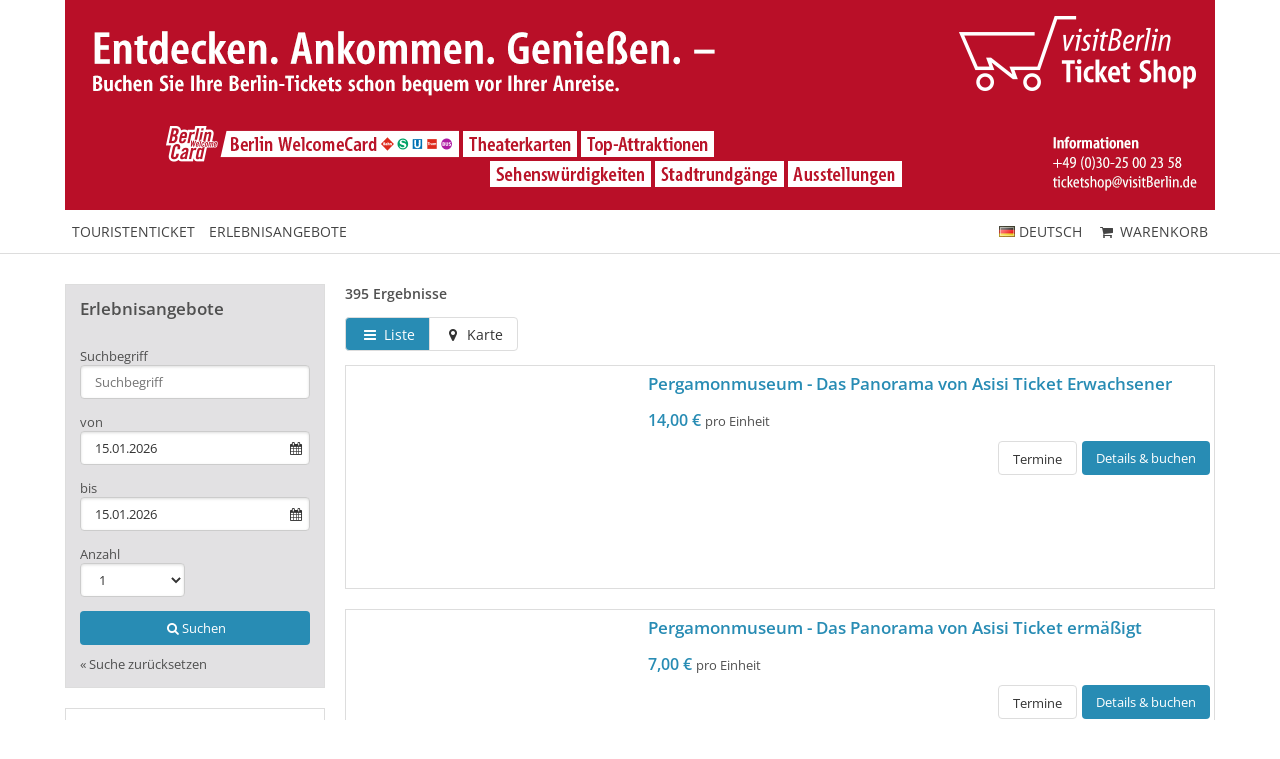

--- FILE ---
content_type: text/html; charset=UTF-8
request_url: https://buchen.visitberlin.de/affiliate-berlinwelcomecard-onlineticket/offer?profileVariant=1&reset=1
body_size: 12943
content:




<!DOCTYPE html>
<html lang="de" class="no-js">
<head>
    <meta charset="utf-8">
    <title>Berlin Erlebnisangebote</title>
    <meta name="viewport" content="width=device-width, initial-scale=1, maximum-scale=1, user-scalable=no">
<meta name="language" content="de" />
<meta property="og:site_name" content="Berlin Erlebnisangebote" />
<meta property="og:title" content="Berlin Erlebnisangebote" />
<meta property="og:type" content="article" />
<meta property="og:url" content="https://buchen.visitberlin.de/affiliate-berlinwelcomecard-onlineticket/offer" />
<link rel="canonical" href="https://buchen.visitberlin.de/affiliate-berlinwelcomecard-onlineticket/offer" />
    <link rel="stylesheet" href="/default/ng/css/tp-taurus.min.css">

    <link rel="stylesheet" href="/affiliate-berlinwelcomecard-onlineticket/ng/css/theme.css">
    <link rel="icon" type="image/png" href="/affiliate-berlinwelcomecard-onlineticket/img/favicon.png" />
    <link href="/affiliate-berlinwelcomecard-onlineticket/img/favicon.png" rel="apple-touch-icon-precomposed" />


    <script type="text/javascript">


        var configName = 'affiliate-berlinwelcomecard-onlineticket';
        var ttlanguage = 'de';
        var ttModuleName = 'offer';
        var loadDynamicWhiteList = false;
        var showCalendarLegend = false;
        var showFullDarkGreenDaysOnly = false;
        var TP_MAP_NEW_INFOWINDOW = true;
        var TP_MAP_INTEGRATION = 'google';
        var TP_MAP_GOOGLE_KEY = '';
        var TP_COOKIECONSENT = '1';
        var TP_TRUSTYOUKEY = '14f7ff72-72e8-44c6-a750-4b232b5bd27f';
        var showIFrameVersion=false;
        
        
        function addslashes(str) {
            str = str.replace(/\\/g, '\\\\');
            str = str.replace(/\'/g, '\\\'');
            str = str.replace(/\"/g, '\\"');
            str = str.replace(/\0/g, '\\0');
            return str;
        }
        

    </script>

        
<script type="text/javascript">
    var allowedCookieConsent = false;
</script>

<script src="/default/js/cookieconsent.js"></script>
<script>
    
        var tt_consent;
        window.addEventListener("DOMContentLoaded", function(){
            tt_consent = initCookieConsent();

            // run plugin with your configuration
            tt_consent.run({
                current_lang: 'de',
                autoclear_cookies: true,                   // default: false
                page_scripts: true,                        // default: false
                force_consent: true,                   // default: false
                cookie_name: 'tt_consent_affiliate-berlinwelcomecard-onlineticket',
                cookie_same_site: 'None',                // default: 'Lax'
                // use_rfc_cookie: false,                  // default: false
                revision: 0,                            // default: 0

                onFirstAction: function(user_preferences, cookie){
                    const url = new URL(document.location.href);
                    // iframe access request, DTP-56
                    if (url.searchParams.get("iframeAccess") == '1') {
                        window.close();
                    }
                },
                onAccept: function (cookie) {
                    if (cookie.categories.findIndex(function(i){ return i === 'analytics'}) !== -1 ) {
                        if (typeof tp_init_tp_map == 'function') {
                            window.setTimeout(function () {
                                tp_init_tp_map();
                                tp_init_tp_distance();
                            }, 500);
                        }
                        
                    
                    } else {
                        tp_disable_google_analytics('', '');
                        tp_consent_cookie_info();
                    }
                },
                onChange: function (cookie, changed_categories) {
                    if (changed_categories.findIndex(function(i){ return i === 'analytics'}) !== -1 ) {
                        if (cookie.categories.findIndex(function (i) {
                            return i === 'analytics'
                        }) !== -1) {
                            if (typeof tp_init_tp_map == 'function') {
                                window.setTimeout(function () {
                                    tp_init_tp_map();
                                    tp_init_tp_distance();
                                }, 500);
                            }
                            
                        
                        } else {
                            tp_disable_google_analytics('', '');
                            tp_consent_cookie_info();
                        }
                    }
                },
                gui_options: {
                    consent_modal: {
                        layout: 'bar',               // box/cloud/bar
                        position: 'bottom center',     // bottom/middle/top + left/right/center
                        transition: 'slide',           // zoom/slide
                        swap_buttons: false            // enable to invert buttons
                    },
                    settings_modal: {
                        layout: 'box',                 // box/bar
                        // position: 'left',           // left/right
                        transition: 'slide'            // zoom/slide
                    }
                },
                languages: {
                    'de': {
                        consent_modal: {
                            title: 'Wir respektieren Ihre Privatsphäre',
                            description: 'Wir möchten auf unserer Webseite Cookies und pseudonyme Analysetechniken auch unserer Dienstleister verwenden, um damit Besuche auf unserer Webseite auszuwerten (Webtracking), damit wir unsere Webseite optimal auf Ihre Bedürfnisse anpassen und benutzerfreundlich gestalten können, um so z.B. die Funktion von Google Maps komfortabel nutzen zu können. Wenn Sie dieses Banner an- oder wegklicken, erklären Sie sich damit jederzeit widerruflich einverstanden (Art. 6 Abs.1 a DSGVO). Weitere Informationen, auch zu Ihrem jederzeitigen Widerrufsrecht, finden Sie in unseren <a href="https://www.visitberlin.de/de/datenschutzerklaerung">Datenschutzhinweisen.</a>&nbsp;<a href="https://www.visitberlin.de/de/artikel/impressum">Impressum</a><br/><br/><button type="button" data-cc="c-settings" class="c-bn">Cookies auswählen</button>',
                        primary_btn: {
                                text: 'Zulassen',
                                role: 'accept_all'
                            },
                            secondary_btn: {
                                text: 'Blockieren',
                                role: 'accept_necessary'
                            }
                        },
                        settings_modal: {
                            title: 'Cookie Einstellungen',
                            save_settings_btn: 'Auswahl zulassen',
                            accept_all_btn: 'Zulassen',
                            reject_all_btn: 'Blockieren',
                            close_btn_label: 'schließen',
                            cookie_table_headers: tp_consent_cookie_header('de'),
                            blocks: [
                                {
                                    title: '', // 'Cookie Verwendung',
                                    description: 'Wir möchten auf unserer Webseite Cookies und pseudonyme Analysetechniken auch unserer Dienstleister verwenden, um damit Besuche auf unserer Webseite auszuwerten (Webtracking), damit wir unsere Webseite optimal auf Ihre Bedürfnisse anpassen und benutzerfreundlich gestalten können, um so z.B. die Funktion von Google Maps komfortabel nutzen zu können. Wenn Sie dieses Banner an- oder wegklicken, erklären Sie sich damit jederzeit widerruflich einverstanden (Art. 6 Abs.1 a DSGVO). Weitere Informationen, auch zu Ihrem jederzeitigen Widerrufsrecht, finden Sie in unseren <a href="https://www.visitberlin.de/de/datenschutzerklaerung">Datenschutzhinweisen.</a>&nbsp;<a href="https://www.visitberlin.de/de/artikel/impressum">Impressum</a>'
                                }, {
                                    title: 'Essenziell',
                                    description: 'Essenzielle Cookies ermöglichen grundlegende Funktionen und sind für die einwandfreie Funktion der Seite erforderlich.',
                                    toggle: {
                                        value: 'necessary',
                                        enabled: true,
                                        readonly: true
                                    },
                                    
                                cookie_table: tp_consent_cookie_translation('de','necessary','affiliate-berlinwelcomecard-onlineticket', true, false, false)
                                
                                }, {
                                    title: 'Marketing',
                                    description: 'Marketing-Cookies sammeln Informationen darüber, wie Sie diese Seite verwenden, welche Bereiche Sie besucht haben und welche Links Sie geklickt haben. Ebenso ist es möglich, Ihnen personalisierte Werbung anzuzeigen, oder Sie über mehrere Webseiten hinweg zu verfolgen.',
                                    toggle: {
                                        value: 'analytics',
                                        enabled: true,
                                        readonly: false
                                    },
                                    
                                cookie_table: tp_consent_cookie_translation('de','analytics','affiliate-berlinwelcomecard-onlineticket', true, false, false)
                                
                                }
                            ]
                        }
                    }
                }
            });
        });
        
</script>

    <script src="/default/ng/js/tp-taurus-head.min.js"></script>



<script>
    var idCustomDimensionRate = '3';

    
    // initialize dataLayer
    var dataLayer = dataLayer || [];

    // pages to trigger product impressions
    function measureProductImpression() {
        return !!document.querySelector('body.tp-ukv-, body.tp-ukv-result, body.tp-ukv-search, body.tp-offer-, body.tp-offer-search, body.tp-artikel-, body.tp-package-, body.tp-guide-, body.tp-ticket-, body.tp-experience-');
    }

    // pages to trigger product details
    function measureProductDetail() {
        return !!document.querySelector('body.tp-ukv-house, body.tp-offer-detail, body.tp-artikel-detail, body.tp-package-detail1, body.tp-guide-detail, body.tp-ticket-detail2, body.tp-experience-detail');
    }

    // measure product clicks
    function measureProductClick() {
        return !!document.querySelector('body.tp-ukv-, body.tp-ukv-result, body.tp-ukv-search, body.tp-offer-, body.tp-offer-search, body.tp-artikel-, body.tp-package-, body.tp-guide-, body.tp-ticket-, body.tp-experience-');
    }

    // Measuring Checkout
    function measureCheckout() {
        return !!document.querySelector('body.tp-shoppingcart-');
    }

    function measurePurchase() {
        return !!document.querySelector('body.tp-shoppingcart-bookingsuccess');
    }

    function measureAddToCart() {
        return !!document.getElementById('EET_AddToCart');
    }

    function measureRemoveFromCart() {
        return !!document.getElementById('EET_RemoveFromCart');
    }

    /*
     * create google product impression object
     */
    function createProductImpression(beginIndex, endIndex) {
        // '.tb-results__list > li' => results for experience module
        var serviceProviders = document.querySelectorAll('.js-tp-results-container .js-tp-results-item, .tb-results__list > li');

        var paging_currentpage = document.querySelector('[data-gtm_paging_currentpage]') ? document.querySelector('[data-gtm_paging_currentpage]').dataset.gtm_paging_currentpage : 1;
        var googleImpressions  = [];
        var currencyCode = "EUR";
        var totalPrice = 0;
        beginIndex = beginIndex || 0;
        endIndex = endIndex || serviceProviders.length - 1;

        for (var index = beginIndex; index <= endIndex; index++) {
            var id       = serviceProviders[index].dataset.gtm_id       || (serviceProviders[index].querySelector('[data-gtm_id]') ? serviceProviders[index].querySelector('[data-gtm_id]').dataset.gtm_id : '');
            var name     = serviceProviders[index].dataset.gtm_name     || (serviceProviders[index].querySelector('[data-gtm_name]') ? serviceProviders[index].querySelector('[data-gtm_name]').dataset.gtm_name : '');
            var brand    = serviceProviders[index].dataset.gtm_brand    || (serviceProviders[index].querySelector('[data-gtm_brand]') ? serviceProviders[index].querySelector('[data-gtm_brand]').dataset.gtm_brand : '');
            var price    = serviceProviders[index].dataset.gtm_price    || (serviceProviders[index].querySelector('[data-gtm_price]') ? serviceProviders[index].querySelector('[data-gtm_price]').dataset.gtm_price : 0);
            var variant  = serviceProviders[index].dataset.gtm_variant  || (serviceProviders[index].querySelector('[data-gtm_variant]') ? serviceProviders[index].querySelector('[data-gtm_variant]').dataset.gtm_variant : '');
            var category = serviceProviders[index].dataset.gtm_category || (serviceProviders[index].querySelector('[data-gtm_category]') ? serviceProviders[index].querySelector('[data-gtm_category]').dataset.gtm_category : '');

            if (id || name) {
                googleImpressions.push({
                   'item_name': name, // Name Leistungsträger
                   'item_id': id, // TOMAS-ID
                   'price': parseFloat(price), // Liste: Ab-Preis; Vakanz: echter Preis
                   'item_brand': name, // Name Leistungsträger
                   'item_category': category, // touristicType
                   'item_variant': variant, // Name der Leistung
                   'item_list_name': 'Search Results', //
                   'index': ((paging_currentpage - 1) * 10) + index, // Position in der Trefferliste
                 });
                totalPrice += parseFloat(price);
            }
        };

        // all service providers should have the same currency so we take only the first value we get.
        var currency = document.querySelector('[data-gtm_currency]') ? document.querySelector('[data-gtm_currency]').dataset.gtm_currency : '';

        var productImpression = {
            'event': 'view_item_list',
            'ecommerce': {
                'currency': currency,
                'value': parseFloat(totalPrice),
                'items': googleImpressions
            }
        }

        return productImpression;
    }

    /*
     * create google product detail object
     */
    function createProductDetail() {
        var googleProducts = [];

        var id       = document.querySelector('[data-gtm_id]') ? document.querySelector('[data-gtm_id]').dataset.gtm_id : '';
        var name     = document.querySelector('[data-gtm_name]') ? document.querySelector('[data-gtm_name]').dataset.gtm_name : '';
        var brand    = document.querySelector('[data-gtm_brand]') ? document.querySelector('[data-gtm_brand]').dataset.gtm_brand : name;
        var price    = document.querySelector('[data-gtm_price]') ? document.querySelector('[data-gtm_price]').dataset.gtm_price : 0;
        var category = document.querySelector('[data-gtm_category]') ? document.querySelector('[data-gtm_category]').dataset.gtm_category : '';
        var variant  = document.querySelector('[data-gtm_variant]') ? document.querySelector('[data-gtm_variant]').dataset.gtm_variant : '';
        var currencyCode = document.querySelector('[data-gtm_currency]') ? document.querySelector('[data-gtm_currency]').dataset.gtm_currency : 'EUR';
        if (id || name) {
            googleProducts.push({
                'item_name': name, // Name Leistungsträger
                'item_id': id, // TOMAS-ID
                'price': parseFloat(price), // Liste: Ab-Preis; Vakanz: echter Preis
                'item_brand': brand, // Name Leistungsträger
                'item_category': category, // touristicType
                'item_variant': variant // Name der Leistung
            });
        }

        var productDetail = {
            'event': 'view_item',
            'ecommerce': {
                'currency': currencyCode,
                'value': parseFloat(price),
                'items': googleProducts
            }
        }

        return productDetail;
    }

    /*
     * create google checkout object
     */
    function createCheckout(step) {
        var cartItems = document.querySelectorAll('.cart-content .cart-item');
        var googleProducts = [];
        var currencyCode = "EUR";
        var totalPrice = 0;
        cartItems.forEach(function(cartItem, index) {
            var id       = cartItem.dataset.gtm_id;
            var name     = cartItem.dataset.gtm_name;
            var variant  = cartItem.dataset.gtm_variant;
            var price    = cartItem.dataset.gtm_price;
            var currency    = cartItem.dataset.gtm_currency;
            var category = cartItem.dataset.gtm_category;
            var quantity = cartItem.dataset.gtm_quantity;
            var rate     = cartItem.dataset.gtm_rate;

            if (id || name) {
                googleProduct = {
                    'item_name': name, // Name Leistungsträger
                    'item_id': id, // TOMAS-ID
                    'price': parseFloat(price), // Liste: Ab-Preis; Vakanz: echter Preis
                    'item_brand': name, // Name Leistungsträger
                    'item_category': category, // touristicType
                    'item_variant': variant, // Leistung
                    'quantity': parseInt(quantity, 10), // Anzahl
                    'index': index
                };
                currencyCode = currency;
                // Rate der gebuchten Leistung
                if (idCustomDimensionRate && rate) {
                    googleProduct['dimension' + idCustomDimensionRate] = rate;
                }

                totalPrice += (parseFloat(price) * parseFloat(quantity));
                googleProducts.push(googleProduct);
            }
        });
        var eventName = 'begin_checkout';
        // if (step == 1) {
        //     eventName = 'view_cart';
        // }
        var productCheckout = {
            'event': eventName,
            'ecommerce': {
                'currency': currencyCode,
                'value': parseFloat(totalPrice),
                'items': googleProducts,
                'step': step
            }
        }

        return productCheckout;
    }

    /*
     * create google product purchase object
     */
    function createPurchase() {
        var cartItems = document.querySelectorAll('.cart-content .cart-item');
        var googleProducts = [];

        var revenue     = document.querySelector('[data-gtm_revenue]') ? document.querySelector('[data-gtm_revenue]').dataset.gtm_revenue : '';
        var purchaseID  = document.querySelector('[data-gtm_purchase_id]') ? document.querySelector('[data-gtm_purchase_id]').dataset.gtm_purchase_id : '';
        var affiliation = document.querySelector('[data-gtm_affiliation]') ? document.querySelector('[data-gtm_affiliation]').dataset.gtm_affiliation : '';
        var currency = document.querySelector('[data-gtm_currency]') ? document.querySelector('[data-gtm_currency]').dataset.gtm_currency : 'EUR';

        cartItems.forEach(function(cartItem, index) {
            var id       = cartItem.dataset.gtm_id || (cartItem.querySelector('[data-gtm_id]') ? cartItem.querySelector('[data-gtm_id]').dataset.gtm_id : '');
            var name     = cartItem.dataset.gtm_name || (cartItem.querySelector('[data-gtm_name]') ? cartItem.querySelector('[data-gtm_name]').dataset.gtm_name : '');
            var variant  = cartItem.dataset.gtm_variant || (cartItem.querySelector('[data-gtm_variant]') ? cartItem.querySelector('[data-gtm_variant]').dataset.gtm_variant : '');
            var price    = cartItem.dataset.gtm_price || (cartItem.querySelector('[data-gtm_price]') ? cartItem.querySelector('[data-gtm_price]').dataset.gtm_price : '');
            var item_currency    = cartItem.dataset.gtm_currency || (cartItem.querySelector('[data-gtm_currency]') ? cartItem.querySelector('[data-gtm_currency]').dataset.gtm_currency : 'EUR');
            var category = cartItem.dataset.gtm_category || (cartItem.querySelector('[data-gtm_category]') ? cartItem.querySelector('[data-gtm_category]').dataset.gtm_category : '');
            var quantity = cartItem.dataset.gtm_quantity || (cartItem.querySelector('[data-gtm_quantity]') ? cartItem.querySelector('[data-gtm_quantity]').dataset.gtm_quantity : '');
            quantity = parseInt(quantity, 10);
            var dimensionFromID   = cartItem.dataset.gtm_custom_dimension_from_id || (cartItem.querySelector('[data-gtm_custom_dimension_from_id]') ? cartItem.querySelector('[data-gtm_custom_dimension_from_id]').dataset.gtm_custom_dimension_from_id : '');
            var dimensionNightsID = cartItem.dataset.gtm_custom_dimension_nights_id || (cartItem.querySelector('[data-gtm_custom_dimension_nights_id]') ? cartItem.querySelector('[data-gtm_custom_dimension_nights_id]').dataset.gtm_custom_dimension_nights_id : '');
            var dim1 = 'dimension' + parseInt(dimensionFromID, 10);
            var dim2 = 'dimension' + parseInt(dimensionNightsID, 10);
            var arrivalDate = cartItem.dataset.gtm_custom_dimension_from || (cartItem.querySelector('[data-gtm_custom_dimension_from]') ? cartItem.querySelector('[data-gtm_custom_dimension_from]').dataset.gtm_custom_dimension_from : '');
            var duration    = cartItem.dataset.gtm_custom_dimension_nights || (cartItem.querySelector('[data-gtm_custom_dimension_nights]') ? cartItem.querySelector('[data-gtm_custom_dimension_nights]').dataset.gtm_custom_dimension_nights : '');
            var rate = cartItem.dataset.gtm_rate || (cartItem.querySelector('[data-gtm_rate]') ? cartItem.querySelector('[data-gtm_rate]').dataset.gtm_rate : '');

            if (id || name) {
                var prod = {
                    'item_name': name,           // Name Leistungsträger
                    'item_id': id,               // TOMAS-ID
                    'price': parseFloat(price),         // Liste: Ab-Preis; Vakanz: echter Preis
                    'item_brand': name,          // Name Leistungsträger
                    'item_category': category,   // touristicType
                    'item_variant': variant,     // Leistung
                    'quantity': quantity,    // Anzahl
                    'index': index
                };

                // von-Datum der gebuchten Leistung, YYYY-MM
                if (dim1 && arrivalDate) {
                    prod[dim1] = arrivalDate;
                }

                // Anzahl Nächte der gebuchten Leistung
                if (dim2 && duration) {
                    prod[dim2] = duration;
                }

                // Rate der gebuchten Leistung
                if (idCustomDimensionRate && rate) {
                    prod['dimension' + idCustomDimensionRate] = rate;
                }

                googleProducts.push(prod);
            }
        });

        var purchase = {
            'event': 'purchase',
            'ecommerce': {
                'transaction_id': purchaseID,
                'affiliation': affiliation,
                'value': parseFloat(revenue),
                'currency': currency,
                'items': googleProducts
            }


        }

        return purchase;
    }

    /*
     * create google product click object
     */
    function createProductClick(product) {
        var googleProducts = [];

        var id       = product.dataset.gtm_id || (product.querySelector('[data-gtm_id]') ? product.querySelector('[data-gtm_id]').dataset.gtm_id : '');
        var name     = product.dataset.gtm_name || (product.querySelector('[data-gtm_name]') ? product.querySelector('[data-gtm_name]').dataset.gtm_name : '');
        var brand    = product.dataset.gtm_brand || (product.querySelector('[data-gtm_brand]') ? product.querySelector('[data-gtm_brand]').dataset.gtm_brand : '');
        var price    = product.dataset.gtm_price || (product.querySelector('[data-gtm_price]') ? product.querySelector('[data-gtm_price]').dataset.gtm_price : 0);
        var variant  = product.dataset.gtm_variant || (product.querySelector('[data-gtm_variant]') ? product.querySelector('[data-gtm_variant]').dataset.gtm_variant : '');
        var category = product.dataset.gtm_category || (product.querySelector('[data-gtm_category]') ? product.querySelector('[data-gtm_category]').dataset.gtm_category : '');
        var currency = product.dataset.gtm_currency || (product.querySelector('[data-gtm_currency]') ? product.querySelector('[data-gtm_currency]').dataset.gtm_currency : 'EUR');

        if (id || name) {
            googleProducts.push({
               'item_name': name, // Name Leistungsträger
               'item_id': id, // TOMAS-ID
               'price': parseFloat(price), // leer
               'item_brand': name, // Name Leistungsträger
               'item_category': category, // touristicType
               'item_variant': variant
             });
        }

        var productClick = {
            'event': 'select_item',
            'ecommerce': {
                'currency': currency,
                'value': parseFloat(price),
                'items': googleProducts,
            }
        }
        return productClick;
    }

    /*
     * create google add to cart object
     */
    function createAddToCart() {
        var actionEl = document.getElementById('EET_AddToCart');
        var productDetail;
        var googleProducts = [];
        var currency = actionEl.dataset.gtm_currency;
        var productIds = actionEl.dataset.gtm_product_ids;
        var totalPrice = 0;
        if (productIds) {
            productIds = productIds.split(',');

            for (var i = 0; i < productIds.length; i++) {
                var cartItem = document.querySelector('.cart-content .cart-item[data-gtm_product_id="' + productIds[i] + '"]');

                var id       = cartItem.dataset.gtm_id;
                var name     = cartItem.dataset.gtm_name;
                var brand    = cartItem.dataset.gtm_brand;
                var price    = cartItem.dataset.gtm_price;
                var category = cartItem.dataset.gtm_category;
                var variant  = cartItem.dataset.gtm_variant;
                var quantity = cartItem.dataset.gtm_quantity;
                var rate     = cartItem.dataset.gtm_rate;

                if (id || name) {
                    googleProduct = {
                        'item_name': name,           // Name Leistungsträger
                        'item_id': id,               // TOMAS-ID Leistungsträger
                        'price': parseFloat(price),         // echter Preis
                        'item_brand': name,          // Name Leistungsträger
                        'item_category': category,   // touristicType
                        'item_variant': variant,     // Name der Leistung
                        'quantity': parseInt(quantity, 10),    // Anzahl
                        'index': i

                    };

                    // Rate der gebuchten Leistung
                    if (idCustomDimensionRate && rate) {
                        googleProduct['dimension' + idCustomDimensionRate] = rate;
                    }
                    totalPrice += parseFloat(price);
                    googleProducts.push(googleProduct);
                }
            }

            productDetail = {
                'event': 'add_to_cart',
                'ecommerce': {
                    'currency': currency,
                    'value': parseFloat(totalPrice),
                    'items': googleProducts
                }
            }
        }

        return productDetail;
    }

    /*
     * creates google add to cart object from data created in ttModule->getAddToCardObject() and returned by ajax call
     */
    function createAddToCartFromObject(data) {
        var productDetail;
        var googleProducts = [];
        var currency = data.total.currency;

        if (data.added) {
            for (var i = 0; i < data.added.length; i++) {
                var id       = data.added[i].serviceProviderID;
                var name     = data.added[i].serviceProviderDescribingName;
                var brand    = data.added[i].serviceProviderDescribingName;
                var price    = String(data.added[i].price.value);
                var category = data.added[i].touristicType;
                var variant  = data.added[i].serviceDescribingName;
                var quantity = String(data.added[i].numberOfUnits);
                var rate     = data.added[i].bookingRateName;

                if (id || name) {
                    googleProduct = {
                        'item_name': name,           // Name Leistungsträger
                        'item_id': id,               // TOMAS-ID Leistungsträger
                        'price': parseFloat(price),         // echter Preis
                        'item_brand': name,          // Name Leistungsträger
                        'item_category': category,   // touristicType
                        'item_variant': variant,     // Name der Leistung
                        'quantity': parseInt(quantity, 10),    // Anzahl
                        'index': i
                    }

                    // Rate der gebuchten Leistung
                    if (idCustomDimensionRate && rate) {
                        googleProduct['dimension' + idCustomDimensionRate] = rate;
                    }

                    googleProducts.push(googleProduct);
                }
            }
        }

        productDetail = {
            'event': 'add_to_cart',
            'ecommerce': {
                'currency': currency,
                'value': parseFloat(data.total.value),
                'items': googleProducts
            }
        }

        return productDetail;
    }


    /*
     * create google remove from cart object
     */
    function createRemoveFromCart() {
        var actionEl = document.getElementById('EET_RemoveFromCart');
        var googleProducts = [];

        var id       = actionEl.dataset.gtm_id;
        var name     = actionEl.dataset.gtm_name;
        var brand    = actionEl.dataset.gtm_brand;
        var price    = actionEl.dataset.gtm_price;
        var currency = actionEl.dataset.gtm_currency;
        var category = actionEl.dataset.gtm_category;
        var variant  = actionEl.dataset.gtm_variant;
        var quantity = actionEl.dataset.gtm_quantity;
        var rate     = actionEl.dataset.gtm_rate;

        if (id || name) {
            googleProduct = {
                'item_name': name,           // Name Leistungsträger
                'item_id': id,               // TOMAS-ID Leistungsträger
                'price': parseFloat(price),         // echter Preis
                'item_brand': name,          // Name Leistungsträger
                'item_category': category,   // touristicType
                'item_variant': variant,     // Name der Leistung
                'quantity': parseInt(quantity, 10), // Anzahl
                'index': 0
            };

            // Rate der gebuchten Leistung
            if (idCustomDimensionRate && rate) {
                googleProduct['dimension' + idCustomDimensionRate] = rate;
            }

            googleProducts.push(googleProduct);
        }

        productDetail = {
            'event': 'remove_from_cart',
            'ecommerce': {
                'currency': currency,
                'value': parseFloat(price),
                'items': googleProducts
            }
        }

        return productDetail;
    }

    /*
     * helper function to attach on click handler to service provider
     */
    function addServiceProvidersEventListener(serviceProvider) {
        var serviceProvidersLinks = serviceProvider.querySelectorAll(
            '.tp-media-image > a,' +
            '.tp-box-headline > a,' +
            'a.pure-button.tp-btn-details,' +
            'a.pure-button.tp-btn-add,' +
            'a.tp-ticket-button-tertiary, ' +
            'a.tb-teaser'
        );

        serviceProvidersLinks.forEach(function(spl, index) {
            spl.addEventListener("click", function(event) {
                console.log('gtm measure product click');
                var resultItem = this.closest('[data-gtm_id]');

                if (resultItem) {
                    dataLayer.push(createProductClick(resultItem));
                }
            });
        });
    }

    /*
     * helper function to attach on click handler to tooltips (e.g. date buttons for offers)
     */
    function addTooltipEventListener() {
        $( document ).on( "click", ".tooltipster-box > .tooltipster-content > a", function(event) {
            // get corresponding result item
            var resultID = $(this).attr('data-result_id');
            var resultItem = document.getElementById(resultID);

            if (resultItem) {
                console.log('gtm measure product click');
                dataLayer.push(createProductClick(resultItem));
            }
        });
    }

    /*!
     * Determine if an element is in the viewport
     * @param  {Node}    elem The element
     * @return {Boolean} Returns true if element is leaving the viewport
     */
    var leavesViewport = function (elem) {
        var isLeaving = false;

        if (elem) {
            var distance = elem.getBoundingClientRect();
            isLeaving = distance.top <= 0;
        }

        return isLeaving;
    };

    document.addEventListener("DOMContentLoaded", function() {
        if (measureProductImpression()) {
            console.log('gtm measure product impressions');

            var productImpressions = createProductImpression();
            dataLayer.push(productImpressions);

            var infiniteLastItem = productImpressions.ecommerce.items.length - 1;

            // Listen for infinite scroll event
            document.addEventListener('infinitescroll.append', function (e) {
                console.log('gtm measure product impressions');
                var productImpressions = createProductImpression(infiniteLastItem + 1);
                dataLayer.push(productImpressions);

                infiniteLastItem += productImpressions.ecommerce.items.length;
            }, false);
        }

        if (measureProductDetail()) {
            console.log('gtm measure product detail');
            dataLayer.push(createProductDetail());
        }

        // Measuring Product Clicks
        if (measureProductClick()) {
            var serviceProviders = document.querySelectorAll('.js-tp-results-container .js-tp-results-item, .tb-results__list > li');
            var beginIndex = 0;
            var endIndex   = serviceProviders.length - 1;

            for (var index = beginIndex; index <= endIndex; index++) {
                addServiceProvidersEventListener(serviceProviders[index]);
            }

            // Listen for infinite scroll event
            document.addEventListener('infinitescroll.append', function (e) {
                var serviceProviders = document.querySelectorAll('.js-tp-results-container .js-tp-results-item');
                beginIndex = endIndex + 1;
                endIndex   = serviceProviders.length - 1;

                for (var index = beginIndex; index <= endIndex; index++) {
                    addServiceProvidersEventListener(serviceProviders[index]);
                }
            }, false);

            addTooltipEventListener();
        }

        // handle "add to cart" events from event queue or ajax call
        if (measureAddToCart()) {
            console.log('gtm measure add to cart');
            dataLayer.push(createAddToCart());
        }

        // listen for addToCart event (from ajax call)
        document.addEventListener(
            'EET_AddToCart',
            function (e) {
                console.log('gtm measure add to cart (ajax)');
                dataLayer.push(createAddToCartFromObject(e.detail));
            },
            false
        );

        if (measureRemoveFromCart()) {
            console.log('gtm measure remove from cart');
            dataLayer.push(createRemoveFromCart());
        }

        if (measureCheckout()) {
            var step = 1;
            var cartBuyer = document.querySelector('#cart-buyer');

            // step 1:
            console.log('gtm measure checkout (step 1)');
            dataLayer.push(createCheckout(step));

            // step 2:
            // window.addEventListener('scroll', function (event) {
            //     if (step < 2 && leavesViewport(cartBuyer)) {
            //         step = 2;
            //         console.log('gtm measure checkout (step 2)');
            //         dataLayer.push(createCheckout(step));
            //     }
            // }, false);

            // step 3:
            var checkBookingBtn = document.querySelector('.js-shoppingcart-saveaddress-submit');

            if (checkBookingBtn) {
                checkBookingBtn.addEventListener('click', function (event) {
                    step = 3;
                    console.log('gtm measure checkout (step 3)');
                    dataLayer.push(createCheckout(step));
                }, false);
            }
        }

        if (measurePurchase()) {
            var purchaseID  = document.querySelector('[data-gtm_purchase_id]') ? document.querySelector('[data-gtm_purchase_id]').dataset.gtm_purchase_id : '';
            if (!successIsPushed(purchaseID)) {
                console.log('gtm measure purchase');
                dataLayer.push(createPurchase());
                saveSuccessPush(purchaseID);
            } else {
                console.log('purchase already pushed (GTM)');
            }
        }
    });
    function successIsPushed(id) {
        let stored = localStorage.getItem("tp-gtm-success")
        if (stored && stored === id) {
            return true
        }
        return false
    }

    function saveSuccessPush(id)  {
        localStorage.setItem("tp-gtm-success", id)
    }
    
</script>

<link href="https://tportal.toubiz.de/visitberlin-css/css/berlin.css" rel="stylesheet">

    



</head>

<body class="tp-body tp-offer-">

<div id="outdated-browser" class="hidden cart-hidden-element">
	<div class="tp-box tp-wysiwyg tp-message tp-message-warning">
		<div class="tp-box-frame">
			Sie verwenden einen veralteten Browser. Um Sicherheitslücken Ihres Browsers zu schließen und dessen Nutzerfreundlichkeit zu verbessern <strong><a href="http://browsehappy.com/" target="_blank" rel="noopener noreferrer nofollow">updaten Sie bitte ihren Browser.</a></strong>
		</div>
	</div>
</div>


	<style lang="css" >
		@media screen and (-ms-high-contrast: active),
		screen and (-ms-high-contrast: none) {
			/* IE10+ specific styles go here */
			#outdated-browser {
				display: block !important;
			}
		}
	</style>



<div id="js-tp-ping" class="tp-wrapper tp-offer"
     >

        <div class="tp-infinite-config"
     data-tp-infinite-trigger-text="Weitere Ergebnisse anzeigen"
     data-tp-infinite-trigger-loadlimit="3">
</div>
    
        






<div class="tp-standalone tp-standalone-header">
    <img src="/affiliate-berlinwelcomecard-onlineticket/img/header.jpg" alt="Header Image">
</div>


<nav class="tp-standalone tp-standalone-navbar">
    <div class="tp-container">
<!-- nav right -->
<ul class="tp-list-unstyled tp-list-inline tp-standalone-navbar-meta">
<li class="tp-standalone-navbar-item tp-tooltip js-tp-tooltip"
    data-tp-tooltip-maxwidth="320" data-tp-tooltip-trigger="click"
    data-tp-tooltip-theme="tp-tooltip-navbar">
    <div class="tp-standalone-navbar-link" title="Sprachauswahl">
<span class="tp-flag-de"></span>
<span class="tp-standalone-navbar-text"> deutsch</span>
        <div class="tp-tooltip-content">
            <div class="pure-button-stacked">
<a class="pure-button" href="?lang=de"><span
            class="tp-flag-de"></span> deutsch
</a>
<a class="pure-button" href="?lang=en"><span
            class="tp-flag-en"></span> englisch
</a>
            </div>
        </div>
    </div>
</li>

<li class="tp-standalone-navbar-item">
    <a class="tp-standalone-navbar-link" href="/affiliate-berlinwelcomecard-onlineticket/shoppingcart" 
       title="Warenkorb">
<span class="tp-icon-basket"></span>
        <span class="tp-standalone-navbar-text">Warenkorb</span>
    </a>
</li>
</ul>
<!-- end nav right -->

<!-- nav desktop left -->
<ul class="tp-list-unstyled tp-list-inline tp-standalone-navbar-main">
<li class="tp-standalone-navbar-item">
    <a class="tp-standalone-navbar-link" href="https://buchen.visitberlin.de/affiliate-berlinwelcomecard-onlineticket/offer?profileVariant=0&reset=1" >
        <span class="tp-standalone-navbar-text">Touristenticket</span>
    </a>
</li>
<li class="tp-standalone-navbar-item">
    <a class="tp-standalone-navbar-link" href="https://buchen.visitberlin.de/affiliate-berlinwelcomecard-onlineticket/offer?profileVariant=1&reset=1" >
        <span class="tp-standalone-navbar-text">Erlebnisangebote</span>
    </a>
</li>


</ul>
<!-- end nav desktop left -->

<!-- nav mobile left -->
<ul class="tp-list-unstyled tp-list-inline tp-standalone-navbar-main-mobile">
<li class="tp-standalone-navbar-item tp-tooltip js-tp-tooltip" data-tp-tooltip-maxwidth="320"
    data-tp-tooltip-trigger="click" data-tp-tooltip-theme="tp-tooltip-navbar">
    <div class="tp-standalone-navbar-link" title="Menü">
        <span class="tp-icon-menu"></span><span
                class="tp-standalone-navbar-text"> MENÜ</span>

        <div class="tp-tooltip-content">
            <div class="pure-button-stacked">
<a class="pure-button"
   href="https://buchen.visitberlin.de/affiliate-berlinwelcomecard-onlineticket/offer?profileVariant=0&reset=1" >Touristenticket</a>
<a class="pure-button"
   href="https://buchen.visitberlin.de/affiliate-berlinwelcomecard-onlineticket/offer?profileVariant=1&reset=1" >Erlebnisangebote</a>
            </div>
        </div>
    </div>
</li>
</ul>
<!-- end nav mobile left -->
    </div>
</nav>





<script type="text/javascript">
    var offer_dayRange = 0;
</script>

<article class="tp-container tp-main tp-results tp-results-list">

            
        






<header class="pure-g pure-g-10 tp-content tp-results-header" data-gtm_paging_currentpage="1">
    <div class="pure-u-1 pure-form">
                                
                        
                
        
<div class="tp-results-header-count">
    395&nbsp;Ergebnisse</div>


<div class="tp-results-header-view-container">
<div class="pure-button-group tp-results-header-view">
<a class="pure-button pure-button-active"
   href="/affiliate-berlinwelcomecard-onlineticket/offer/result?map=0&box=0">
    <span class="tp-icon-menu"></span><span
            class="tp-hidden-lg"> Liste</span>
</a>
<a class="pure-button"
   href="/affiliate-berlinwelcomecard-onlineticket/offer/result?map=1">
    <span class="tp-icon-location"></span><span
            class="tp-hidden-lg"> Karte</span>
</a>
</div>



<nav class="tp-pagination js-tp-infinite-pagination" role="navigation"><a class="tp-pagination-item pure-button tp-pagination-disabled" href="#"><span class="tp-icon-angle-left"></span></a><a class="tp-pagination-item pure-button tp-pagination-current" href="#">1</a><a class="tp-pagination-item pure-button" href="?page=2" title="Seite 2" rel="next" >2</a><a class="tp-pagination-item pure-button" href="?page=3" title="Seite 3" >3</a><a class="tp-pagination-item pure-button" href="?page=4" title="Seite 4" >4</a><a class="tp-pagination-item pure-button" href="?page=5" title="Seite 5" >5</a><a class="tp-pagination-item pure-button" href="?page=6" title="Seite 6" style="display: none;">6</a><a class="tp-pagination-item pure-button" href="?page=7" title="Seite 7" style="display: none;">7</a><a class="tp-pagination-item pure-button" href="?page=8" title="Seite 8" style="display: none;">8</a><a class="tp-pagination-item pure-button" href="?page=9" title="Seite 9" style="display: none;">9</a><a class="tp-pagination-item pure-button" href="?page=10" title="Seite 10" style="display: none;">10</a><a class="tp-pagination-item pure-button" href="?page=11" title="Seite 11" style="display: none;">11</a><a class="tp-pagination-item pure-button" href="?page=12" title="Seite 12" style="display: none;">12</a><a class="tp-pagination-item pure-button" href="?page=13" title="Seite 13" style="display: none;">13</a><a class="tp-pagination-item pure-button" href="?page=14" title="Seite 14" style="display: none;">14</a><a class="tp-pagination-item pure-button" href="?page=15" title="Seite 15" style="display: none;">15</a><a class="tp-pagination-item pure-button" href="?page=16" title="Seite 16" style="display: none;">16</a><a class="tp-pagination-item pure-button" href="?page=17" title="Seite 17" style="display: none;">17</a><a class="tp-pagination-item pure-button" href="?page=18" title="Seite 18" style="display: none;">18</a><a class="tp-pagination-item pure-button" href="?page=19" title="Seite 19" style="display: none;">19</a><a class="tp-pagination-item pure-button" href="?page=20" title="Seite 20" style="display: none;">20</a><a class="tp-pagination-item pure-button" href="?page=21" title="Seite 21" style="display: none;">21</a><a class="tp-pagination-item pure-button" href="?page=22" title="Seite 22" style="display: none;">22</a><a class="tp-pagination-item pure-button" href="?page=23" title="Seite 23" style="display: none;">23</a><a class="tp-pagination-item pure-button" href="?page=24" title="Seite 24" style="display: none;">24</a><a class="tp-pagination-item pure-button" href="?page=25" title="Seite 25" style="display: none;">25</a><a class="tp-pagination-item pure-button" href="?page=26" title="Seite 26" style="display: none;">26</a><a class="tp-pagination-item pure-button" href="?page=27" title="Seite 27" style="display: none;">27</a><a class="tp-pagination-item pure-button" href="?page=28" title="Seite 28" style="display: none;">28</a><a class="tp-pagination-item pure-button" href="?page=29" title="Seite 29" style="display: none;">29</a><a class="tp-pagination-item pure-button" href="?page=30" title="Seite 30" style="display: none;">30</a><a class="tp-pagination-item pure-button" href="?page=31" title="Seite 31" style="display: none;">31</a><a class="tp-pagination-item pure-button" href="?page=32" title="Seite 32" style="display: none;">32</a><a class="tp-pagination-item pure-button" href="?page=33" title="Seite 33" style="display: none;">33</a><a class="tp-pagination-item pure-button" href="?page=34" title="Seite 34" style="display: none;">34</a><a class="tp-pagination-item pure-button" href="?page=35" title="Seite 35" style="display: none;">35</a><a class="tp-pagination-item pure-button" href="?page=36" title="Seite 36" style="display: none;">36</a><a class="tp-pagination-item pure-button" href="?page=37" title="Seite 37" style="display: none;">37</a><a class="tp-pagination-item pure-button" href="?page=38" title="Seite 38" style="display: none;">38</a><a class="tp-pagination-item pure-button" href="?page=39" title="Seite 39" style="display: none;">39</a><a class="tp-pagination-item pure-button" href="?page=40" title="Seite 40" style="display: none;">40</a><a class="tp-pagination-item pure-button js-tp-infinite-next" rel="next" href="?page=2" title="nächste Seite"><span class="tp-icon-angle-right"></span></a></nav>
</div>

<div class="tp-results-header-currency-sort-container">

</div>


                <a class="pure-button tp-results-header-btn-quickfinder-search tp-visible-sm" data-tp-quickfinder-open="quickfinder-search" href="#"><span
                    class="tp-icon-calendar"></span> Suche</a>
        <a class="pure-button tp-results-header-btn-quickfinder-facets tp-visible-sm" data-tp-quickfinder-open="quickfinder-facets" href="#"><span
            class="tp-icon-filter"></span> Filter</a>
            </div>
</header>
    
    
    <div class="pure-g pure-g-10 tp-content tp-results-container js-tp-results-container js-tp-infinite"
     data-tp-infinite-maxpage="40">

<div class="pure-u-1 pure-u-sm-1-2 pure-u-lg-1-3 js-tp-results-item js-tp-infinite-item">












<section id="BTM00020100665263417" class="tp-box tp-box-results" data-gtm_name="Pergamonmuseum" data-gtm_id="BTM00020100403222312" data-gtm_category="Museum" data-gtm_variant="Pergamonmuseum - Das Panorama von Asisi Ticket Erwachsener">
    <div class="tp-box-frame">
        <div class="tp-results-item">

            <div class="tp-media tp-address" itemscope itemtype="http://schema.org/LocalBusiness">

                                <div class="tp-media-image">
    <a href="/affiliate-berlinwelcomecard-onlineticket/offer/detail/BTM00020100665263417">
        <figure>
            <img data-tp-src="https://cdn.tomas-travel.com/btk/repository/BTM00020100665263417/GER00020060004955376/BTM00020100692937914_sized_430_322.jpg" alt="Pergamonmuseum - Das Panorama von Asisi Ticket Erwachsener" itemprop="image" content="https://cdn.tomas-travel.com/btk/repository/BTM00020100665263417/GER00020060004955376/BTM00020100692937914_sized_430_322.jpg">
        </figure>
    </a>
</div>

                
                                <div class="tp-media-text">
                    <h2 class="tp-box-headline js-tp-ellipsis tp-headline-secondary" data-tp-ellipsis="2" itemprop="name">
                        <a href="/affiliate-berlinwelcomecard-onlineticket/offer/detail/BTM00020100665263417">
                            Pergamonmuseum - Das Panorama von Asisi Ticket Erwachsener
                        </a>
                    </h2>

                    
                                        





                    
                    <p class="tp-address-block-description">
                                                                                            </p>


                    
                                        
                                        


<div class="tp-price">

        <span class="tp-price-value">
    <span class="tp-price-amount">14,00 €</span>
</span>


    <span class="tp-price-postfix">
    pro Einheit
</span>
        </div>
                    
                    
                    <p>

                                                <a href="/affiliate-berlinwelcomecard-onlineticket/offer/detail/BTM00020100665263417"
   class="pure-button tp-btn-details">
    Details & buchen
</a>
                        
                                                                        
                                                <button data-tp-href="/affiliate-berlinwelcomecard-onlineticket/offer/detail/BTM00020100665263417?detailSearch=1" class="pure-button tp-btn-dates tp-tooltip js-tp-tooltip">
Termine<div class="tp-tooltip-content">
    <a href="/affiliate-berlinwelcomecard-onlineticket/offer/detail/BTM00020100665263417?detailSearch=1" data-result_id='BTM00020100665263417'>
        <h3 class="tp-box-headline tp-headline-tertiary">Termine</h3>
        <span class="tp-offer-dates">
15.01.2026
</span>
<br>
<span class="tp-offer-dates">
16.01.2026
</span>
<br>
<span class="tp-offer-dates">
17.01.2026
</span>
<br>

    </a>
</div>
</button>
                        
                    </p>
                    
                                                            
                </div>
                
            </div>
        </div>
    </div>
</section>
</div>
<div class="pure-u-1 pure-u-sm-1-2 pure-u-lg-1-3 js-tp-results-item js-tp-infinite-item">












<section id="BTM00020100665236556" class="tp-box tp-box-results" data-gtm_name="Pergamonmuseum" data-gtm_id="BTM00020100403222312" data-gtm_category="Museum" data-gtm_variant="Pergamonmuseum - Das Panorama von Asisi Ticket ermäßigt">
    <div class="tp-box-frame">
        <div class="tp-results-item">

            <div class="tp-media tp-address" itemscope itemtype="http://schema.org/LocalBusiness">

                                <div class="tp-media-image">
    <a href="/affiliate-berlinwelcomecard-onlineticket/offer/detail/BTM00020100665236556">
        <figure>
            <img data-tp-src="https://cdn.tomas-travel.com/btk/repository/BTM00020100665236556/GER00020060004955376/BTM00020100692996034_sized_430_322.jpg" alt="Pergamonmuseum - Das Panorama von Asisi Ticket ermäßigt" itemprop="image" content="https://cdn.tomas-travel.com/btk/repository/BTM00020100665236556/GER00020060004955376/BTM00020100692996034_sized_430_322.jpg">
        </figure>
    </a>
</div>

                
                                <div class="tp-media-text">
                    <h2 class="tp-box-headline js-tp-ellipsis tp-headline-secondary" data-tp-ellipsis="2" itemprop="name">
                        <a href="/affiliate-berlinwelcomecard-onlineticket/offer/detail/BTM00020100665236556">
                            Pergamonmuseum - Das Panorama von Asisi Ticket ermäßigt
                        </a>
                    </h2>

                    
                                        





                    
                    <p class="tp-address-block-description">
                                                                                            </p>


                    
                                        
                                        


<div class="tp-price">

        <span class="tp-price-value">
    <span class="tp-price-amount">7,00 €</span>
</span>


    <span class="tp-price-postfix">
    pro Einheit
</span>
        </div>
                    
                    
                    <p>

                                                <a href="/affiliate-berlinwelcomecard-onlineticket/offer/detail/BTM00020100665236556"
   class="pure-button tp-btn-details">
    Details & buchen
</a>
                        
                                                                        
                                                <button data-tp-href="/affiliate-berlinwelcomecard-onlineticket/offer/detail/BTM00020100665236556?detailSearch=1" class="pure-button tp-btn-dates tp-tooltip js-tp-tooltip">
Termine<div class="tp-tooltip-content">
    <a href="/affiliate-berlinwelcomecard-onlineticket/offer/detail/BTM00020100665236556?detailSearch=1" data-result_id='BTM00020100665236556'>
        <h3 class="tp-box-headline tp-headline-tertiary">Termine</h3>
        <span class="tp-offer-dates">
15.01.2026
</span>
<br>
<span class="tp-offer-dates">
16.01.2026
</span>
<br>
<span class="tp-offer-dates">
17.01.2026
</span>
<br>

    </a>
</div>
</button>
                        
                    </p>
                    
                                                            
                </div>
                
            </div>
        </div>
    </div>
</section>
</div>
<div class="pure-u-1 pure-u-sm-1-2 pure-u-lg-1-3 js-tp-results-item js-tp-infinite-item">












<section id="BTM00020100803790129" class="tp-box tp-box-results" data-gtm_name="Berlin City Tour" data-gtm_id="BTM00020100224268283" data-gtm_category="Bustouren" data-gtm_variant="Berlin Icebar - Erlebnis Bar inkl. 3 Getränke - Ticket Erwachsene">
    <div class="tp-box-frame">
        <div class="tp-results-item">

            <div class="tp-media tp-address" itemscope itemtype="http://schema.org/LocalBusiness">

                                <div class="tp-media-image">
    <a href="/affiliate-berlinwelcomecard-onlineticket/offer/detail/BTM00020100803790129">
        <figure>
            <img data-tp-src="https://cdn.tomas-travel.com/btk/repository/BTM00020100803790129/GER00020060004955376/BTM00020100814041232_sized_430_322.jpg" alt="Berlin Icebar - Erlebnis Bar inkl. 3 Getränke - Ticket Erwachsene" itemprop="image" content="https://cdn.tomas-travel.com/btk/repository/BTM00020100803790129/GER00020060004955376/BTM00020100814041232_sized_430_322.jpg">
        </figure>
    </a>
</div>

                
                                <div class="tp-media-text">
                    <h2 class="tp-box-headline js-tp-ellipsis tp-headline-secondary" data-tp-ellipsis="2" itemprop="name">
                        <a href="/affiliate-berlinwelcomecard-onlineticket/offer/detail/BTM00020100803790129">
                            Berlin Icebar - Erlebnis Bar inkl. 3 Getränke - Ticket Erwachsene
                        </a>
                    </h2>

                    
                                        





                    
                    <p class="tp-address-block-description">
                                                                        Berlin Icebar Tickets - Die einzige Erlebnis-Eisbar in Berlin inkl. 3 Freigetränken
 Erkunde einen der coolsten Orte der Stadt (im wahrsten Sinne des Wortes)...
<br>
                    </p>


                    
                                        
                                        


<div class="tp-price">

        <span class="tp-price-value">
    <span class="tp-price-amount">23,00 €</span>
</span>


    <span class="tp-price-postfix">
    pro Einheit
</span>
        </div>
                    
                    
                    <p>

                                                <a href="/affiliate-berlinwelcomecard-onlineticket/offer/detail/BTM00020100803790129"
   class="pure-button tp-btn-details">
    Details & buchen
</a>
                        
                                                                        
                                                <button data-tp-href="/affiliate-berlinwelcomecard-onlineticket/offer/detail/BTM00020100803790129?detailSearch=1" class="pure-button tp-btn-dates tp-tooltip js-tp-tooltip">
Termine<div class="tp-tooltip-content">
    <a href="/affiliate-berlinwelcomecard-onlineticket/offer/detail/BTM00020100803790129?detailSearch=1" data-result_id='BTM00020100803790129'>
        <h3 class="tp-box-headline tp-headline-tertiary">Termine</h3>
        <span class="tp-offer-dates">
15.01.2026
 | 21:00 Uhr
</span>
<br>
<span class="tp-offer-dates">
16.01.2026
 | 21:00 Uhr
</span>
<br>
<span class="tp-offer-dates">
17.01.2026
 | 21:00 Uhr
</span>
<br>

    </a>
</div>
</button>
                        
                    </p>
                    
                                                            
                </div>
                
            </div>
        </div>
    </div>
</section>
</div>
<div class="pure-u-1 pure-u-sm-1-2 pure-u-lg-1-3 js-tp-results-item js-tp-infinite-item">












<section id="BTM00020100403720595" class="tp-box tp-box-results" data-gtm_name="Museumsinsel" data-gtm_id="BTM00020100403710290" data-gtm_category="Museum" data-gtm_variant="Museumsinsel - Ticket ermäßigt">
    <div class="tp-box-frame">
        <div class="tp-results-item">

            <div class="tp-media tp-address" itemscope itemtype="http://schema.org/LocalBusiness">

                                <div class="tp-media-image">
    <a href="/affiliate-berlinwelcomecard-onlineticket/offer/detail/BTM00020100403720595">
        <figure>
            <img data-tp-src="https://cdn.tomas-travel.com/btk/repository/BTM00020100403720595/GER00020060004955376/BTM00020100405967960_sized_430_322.jpg" alt="Museumsinsel - Ticket ermäßigt" itemprop="image" content="https://cdn.tomas-travel.com/btk/repository/BTM00020100403720595/GER00020060004955376/BTM00020100405967960_sized_430_322.jpg">
        </figure>
    </a>
</div>

                
                                <div class="tp-media-text">
                    <h2 class="tp-box-headline js-tp-ellipsis tp-headline-secondary" data-tp-ellipsis="2" itemprop="name">
                        <a href="/affiliate-berlinwelcomecard-onlineticket/offer/detail/BTM00020100403720595">
                            Museumsinsel - Ticket ermäßigt
                        </a>
                    </h2>

                    
                                        





                    
                    <p class="tp-address-block-description">
                                                                                            </p>


                    
                                        
                                        


<div class="tp-price">

        <span class="tp-price-value">
    <span class="tp-price-amount">12,00 €</span>
</span>


    <span class="tp-price-postfix">
    pro Einheit
</span>
        </div>
                    
                    
                    <p>

                                                <a href="/affiliate-berlinwelcomecard-onlineticket/offer/detail/BTM00020100403720595"
   class="pure-button tp-btn-details">
    Details & buchen
</a>
                        
                                                                        
                                                <button data-tp-href="/affiliate-berlinwelcomecard-onlineticket/offer/detail/BTM00020100403720595?detailSearch=1" class="pure-button tp-btn-dates tp-tooltip js-tp-tooltip">
Termine<div class="tp-tooltip-content">
    <a href="/affiliate-berlinwelcomecard-onlineticket/offer/detail/BTM00020100403720595?detailSearch=1" data-result_id='BTM00020100403720595'>
        <h3 class="tp-box-headline tp-headline-tertiary">Termine</h3>
        <span class="tp-offer-dates">
15.01.2026
</span>
<br>
<span class="tp-offer-dates">
16.01.2026
</span>
<br>
<span class="tp-offer-dates">
17.01.2026
</span>
<br>

    </a>
</div>
</button>
                        
                    </p>
                    
                                                            
                </div>
                
            </div>
        </div>
    </div>
</section>
</div>
<div class="pure-u-1 pure-u-sm-1-2 pure-u-lg-1-3 js-tp-results-item js-tp-infinite-item">












<section id="BTM00020100403755514" class="tp-box tp-box-results" data-gtm_name="Altes Museum" data-gtm_id="BTM00020100403753502" data-gtm_category="Museum" data-gtm_variant="Altes Museum regulär">
    <div class="tp-box-frame">
        <div class="tp-results-item">

            <div class="tp-media tp-address" itemscope itemtype="http://schema.org/LocalBusiness">

                                <div class="tp-media-image">
    <a href="/affiliate-berlinwelcomecard-onlineticket/offer/detail/BTM00020100403755514">
        <figure>
            <img data-tp-src="https://cdn.tomas-travel.com/btk/repository/BTM00020100403755514/GER00020060004955376/BTM00020100405131960_sized_430_322.jpg" alt="Altes Museum regulär" itemprop="image" content="https://cdn.tomas-travel.com/btk/repository/BTM00020100403755514/GER00020060004955376/BTM00020100405131960_sized_430_322.jpg">
        </figure>
    </a>
</div>

                
                                <div class="tp-media-text">
                    <h2 class="tp-box-headline js-tp-ellipsis tp-headline-secondary" data-tp-ellipsis="2" itemprop="name">
                        <a href="/affiliate-berlinwelcomecard-onlineticket/offer/detail/BTM00020100403755514">
                            Altes Museum regulär
                        </a>
                    </h2>

                    
                                        





                    
                    <p class="tp-address-block-description">
                                                                                            </p>


                    
                                        
                                        


<div class="tp-price">

        <span class="tp-price-value">
    <span class="tp-price-amount">14,00 €</span>
</span>


    <span class="tp-price-postfix">
    pro Einheit
</span>
        </div>
                    
                    
                    <p>

                                                <a href="/affiliate-berlinwelcomecard-onlineticket/offer/detail/BTM00020100403755514"
   class="pure-button tp-btn-details">
    Details & buchen
</a>
                        
                                                                        
                                                <button data-tp-href="/affiliate-berlinwelcomecard-onlineticket/offer/detail/BTM00020100403755514?detailSearch=1" class="pure-button tp-btn-dates tp-tooltip js-tp-tooltip">
Termine<div class="tp-tooltip-content">
    <a href="/affiliate-berlinwelcomecard-onlineticket/offer/detail/BTM00020100403755514?detailSearch=1" data-result_id='BTM00020100403755514'>
        <h3 class="tp-box-headline tp-headline-tertiary">Termine</h3>
        <span class="tp-offer-dates">
15.01.2026
</span>
<br>
<span class="tp-offer-dates">
16.01.2026
</span>
<br>
<span class="tp-offer-dates">
17.01.2026
</span>
<br>

    </a>
</div>
</button>
                        
                    </p>
                    
                                                            
                </div>
                
            </div>
        </div>
    </div>
</section>
</div>
<div class="pure-u-1 pure-u-sm-1-2 pure-u-lg-1-3 js-tp-results-item js-tp-infinite-item">












<section id="BTM00020100403710984" class="tp-box tp-box-results" data-gtm_name="Museumsinsel" data-gtm_id="BTM00020100403710290" data-gtm_category="Museum" data-gtm_variant="Museumsinsel - Ticket Erwachsene">
    <div class="tp-box-frame">
        <div class="tp-results-item">

            <div class="tp-media tp-address" itemscope itemtype="http://schema.org/LocalBusiness">

                                <div class="tp-media-image">
    <a href="/affiliate-berlinwelcomecard-onlineticket/offer/detail/BTM00020100403710984">
        <figure>
            <img data-tp-src="https://cdn.tomas-travel.com/btk/repository/BTM00020100403710984/GER00020060004955376/BTM00020100405968751_sized_430_322.jpg" alt="Museumsinsel - Ticket Erwachsene" itemprop="image" content="https://cdn.tomas-travel.com/btk/repository/BTM00020100403710984/GER00020060004955376/BTM00020100405968751_sized_430_322.jpg">
        </figure>
    </a>
</div>

                
                                <div class="tp-media-text">
                    <h2 class="tp-box-headline js-tp-ellipsis tp-headline-secondary" data-tp-ellipsis="2" itemprop="name">
                        <a href="/affiliate-berlinwelcomecard-onlineticket/offer/detail/BTM00020100403710984">
                            Museumsinsel - Ticket Erwachsene
                        </a>
                    </h2>

                    
                                        





                    
                    <p class="tp-address-block-description">
                                                                                            </p>


                    
                                        
                                        


<div class="tp-price">

        <span class="tp-price-value">
    <span class="tp-price-amount">24,00 €</span>
</span>


    <span class="tp-price-postfix">
    pro Einheit
</span>
        </div>
                    
                    
                    <p>

                                                <a href="/affiliate-berlinwelcomecard-onlineticket/offer/detail/BTM00020100403710984"
   class="pure-button tp-btn-details">
    Details & buchen
</a>
                        
                                                                        
                                                <button data-tp-href="/affiliate-berlinwelcomecard-onlineticket/offer/detail/BTM00020100403710984?detailSearch=1" class="pure-button tp-btn-dates tp-tooltip js-tp-tooltip">
Termine<div class="tp-tooltip-content">
    <a href="/affiliate-berlinwelcomecard-onlineticket/offer/detail/BTM00020100403710984?detailSearch=1" data-result_id='BTM00020100403710984'>
        <h3 class="tp-box-headline tp-headline-tertiary">Termine</h3>
        <span class="tp-offer-dates">
15.01.2026
</span>
<br>
<span class="tp-offer-dates">
16.01.2026
</span>
<br>
<span class="tp-offer-dates">
17.01.2026
</span>
<br>

    </a>
</div>
</button>
                        
                    </p>
                    
                                                            
                </div>
                
            </div>
        </div>
    </div>
</section>
</div>
<div class="pure-u-1 pure-u-sm-1-2 pure-u-lg-1-3 js-tp-results-item js-tp-infinite-item">












<section id="BTM00020101847820392" class="tp-box tp-box-results" data-gtm_name=".Stern und Kreisschiffahrt GmbH -Berlin" data-gtm_id="BTM00020100244173643" data-gtm_category="Schiffsfahrten" data-gtm_variant="1-stündige Bootsfahrt in Berlin mit Sitzplatzgarantie Abfahrt: Friedrichstraße / Weidendammbrücke Ermäßigt (Berlin WelcomeCar">
    <div class="tp-box-frame">
        <div class="tp-results-item">

            <div class="tp-media tp-address" itemscope itemtype="http://schema.org/LocalBusiness">

                                <div class="tp-media-image">
    <a href="/affiliate-berlinwelcomecard-onlineticket/offer/detail/BTM00020101847820392">
        <figure>
            <img data-tp-src="https://cdn.tomas-travel.com/btk/repository/BTM00020101847820392/GER00020060004955376/BTM00020101886961446_sized_430_322.jpg" alt="1-stündige Bootsfahrt in Berlin mit Sitzplatzgarantie Abfahrt: Friedrichstraße / Weidendammbrücke Ermäßigt (Berlin WelcomeCar" itemprop="image" content="https://cdn.tomas-travel.com/btk/repository/BTM00020101847820392/GER00020060004955376/BTM00020101886961446_sized_430_322.jpg">
        </figure>
    </a>
</div>

                
                                <div class="tp-media-text">
                    <h2 class="tp-box-headline js-tp-ellipsis tp-headline-secondary" data-tp-ellipsis="2" itemprop="name">
                        <a href="/affiliate-berlinwelcomecard-onlineticket/offer/detail/BTM00020101847820392">
                            1-stündige Bootsfahrt in Berlin mit Sitzplatzgarantie Abfahrt: Friedrichstraße / Weidendammbrücke Ermäßigt (Berlin WelcomeCar
                        </a>
                    </h2>

                    
                                        





                    
                    <p class="tp-address-block-description">
                                                                                            </p>


                    
                                        
                                        


<div class="tp-price">

        <span class="tp-price-value">
    <span class="tp-price-amount">16,50 €</span>
</span>


    <span class="tp-price-postfix">
    pro Einheit
</span>
        </div>
                    
                    
                    <p>

                                                <a href="/affiliate-berlinwelcomecard-onlineticket/offer/detail/BTM00020101847820392"
   class="pure-button tp-btn-details">
    Details & buchen
</a>
                        
                                                                        
                                                <button data-tp-href="/affiliate-berlinwelcomecard-onlineticket/offer/detail/BTM00020101847820392?detailSearch=1" class="pure-button tp-btn-dates tp-tooltip js-tp-tooltip">
Termine<div class="tp-tooltip-content">
    <a href="/affiliate-berlinwelcomecard-onlineticket/offer/detail/BTM00020101847820392?detailSearch=1" data-result_id='BTM00020101847820392'>
        <h3 class="tp-box-headline tp-headline-tertiary">Termine</h3>
        <span class="tp-offer-dates">
31.01.2026
 | 11:00 Uhr
</span>
<br>
<span class="tp-offer-dates">
31.01.2026
 | 12:30 Uhr
</span>
<br>
<span class="tp-offer-dates">
31.01.2026
 | 14:00 Uhr
</span>
<br>

    </a>
</div>
</button>
                        
                    </p>
                    
                                                            
                </div>
                
            </div>
        </div>
    </div>
</section>
</div>
<div class="pure-u-1 pure-u-sm-1-2 pure-u-lg-1-3 js-tp-results-item js-tp-infinite-item">












<section id="BTM00020101847810804" class="tp-box tp-box-results" data-gtm_name=".Stern und Kreisschiffahrt GmbH -Berlin" data-gtm_id="BTM00020100244173643" data-gtm_category="Schiffsfahrten" data-gtm_variant="1-stündige Bootsfahrt in Berlin mit Sitzplatzgarantie Abfahrt: Friedrichstraße / Weidendammbrücke Ermäßigt (Schüler/Studenten">
    <div class="tp-box-frame">
        <div class="tp-results-item">

            <div class="tp-media tp-address" itemscope itemtype="http://schema.org/LocalBusiness">

                                <div class="tp-media-image">
    <a href="/affiliate-berlinwelcomecard-onlineticket/offer/detail/BTM00020101847810804">
        <figure>
            <img data-tp-src="https://cdn.tomas-travel.com/btk/repository/BTM00020101847810804/GER00020060004955376/BTM00020101886961464_sized_430_322.jpg" alt="1-stündige Bootsfahrt in Berlin mit Sitzplatzgarantie Abfahrt: Friedrichstraße / Weidendammbrücke Ermäßigt (Schüler/Studenten" itemprop="image" content="https://cdn.tomas-travel.com/btk/repository/BTM00020101847810804/GER00020060004955376/BTM00020101886961464_sized_430_322.jpg">
        </figure>
    </a>
</div>

                
                                <div class="tp-media-text">
                    <h2 class="tp-box-headline js-tp-ellipsis tp-headline-secondary" data-tp-ellipsis="2" itemprop="name">
                        <a href="/affiliate-berlinwelcomecard-onlineticket/offer/detail/BTM00020101847810804">
                            1-stündige Bootsfahrt in Berlin mit Sitzplatzgarantie Abfahrt: Friedrichstraße / Weidendammbrücke Ermäßigt (Schüler/Studenten
                        </a>
                    </h2>

                    
                                        





                    
                    <p class="tp-address-block-description">
                                                                                            </p>


                    
                                        
                                        


<div class="tp-price">

        <span class="tp-price-value">
    <span class="tp-price-amount">20,40 €</span>
</span>


    <span class="tp-price-postfix">
    pro Einheit
</span>
        </div>
                    
                    
                    <p>

                                                <a href="/affiliate-berlinwelcomecard-onlineticket/offer/detail/BTM00020101847810804"
   class="pure-button tp-btn-details">
    Details & buchen
</a>
                        
                                                                        
                                                <button data-tp-href="/affiliate-berlinwelcomecard-onlineticket/offer/detail/BTM00020101847810804?detailSearch=1" class="pure-button tp-btn-dates tp-tooltip js-tp-tooltip">
Termine<div class="tp-tooltip-content">
    <a href="/affiliate-berlinwelcomecard-onlineticket/offer/detail/BTM00020101847810804?detailSearch=1" data-result_id='BTM00020101847810804'>
        <h3 class="tp-box-headline tp-headline-tertiary">Termine</h3>
        <span class="tp-offer-dates">
31.01.2026
 | 11:00 Uhr
</span>
<br>
<span class="tp-offer-dates">
31.01.2026
 | 12:30 Uhr
</span>
<br>
<span class="tp-offer-dates">
31.01.2026
 | 14:00 Uhr
</span>
<br>

    </a>
</div>
</button>
                        
                    </p>
                    
                                                            
                </div>
                
            </div>
        </div>
    </div>
</section>
</div>
<div class="pure-u-1 pure-u-sm-1-2 pure-u-lg-1-3 js-tp-results-item js-tp-infinite-item">












<section id="BTM00020101847812033" class="tp-box tp-box-results" data-gtm_name=".Stern und Kreisschiffahrt GmbH -Berlin" data-gtm_id="BTM00020100244173643" data-gtm_category="Schiffsfahrten" data-gtm_variant="1-stündige Bootsfahrt in Berlin mit Sitzplatzgarantie Abfahrt: Friedrichstraße / Weidendammbrücke Ermäßigt (Senioren)">
    <div class="tp-box-frame">
        <div class="tp-results-item">

            <div class="tp-media tp-address" itemscope itemtype="http://schema.org/LocalBusiness">

                                <div class="tp-media-image">
    <a href="/affiliate-berlinwelcomecard-onlineticket/offer/detail/BTM00020101847812033">
        <figure>
            <img data-tp-src="https://cdn.tomas-travel.com/btk/repository/BTM00020101847812033/GER00020060004955376/BTM00020101886961473_sized_430_322.jpg" alt="1-stündige Bootsfahrt in Berlin mit Sitzplatzgarantie Abfahrt: Friedrichstraße / Weidendammbrücke Ermäßigt (Senioren)" itemprop="image" content="https://cdn.tomas-travel.com/btk/repository/BTM00020101847812033/GER00020060004955376/BTM00020101886961473_sized_430_322.jpg">
        </figure>
    </a>
</div>

                
                                <div class="tp-media-text">
                    <h2 class="tp-box-headline js-tp-ellipsis tp-headline-secondary" data-tp-ellipsis="2" itemprop="name">
                        <a href="/affiliate-berlinwelcomecard-onlineticket/offer/detail/BTM00020101847812033">
                            1-stündige Bootsfahrt in Berlin mit Sitzplatzgarantie Abfahrt: Friedrichstraße / Weidendammbrücke Ermäßigt (Senioren)
                        </a>
                    </h2>

                    
                                        





                    
                    <p class="tp-address-block-description">
                                                                                            </p>


                    
                                        
                                        


<div class="tp-price">

        <span class="tp-price-value">
    <span class="tp-price-amount">20,40 €</span>
</span>


    <span class="tp-price-postfix">
    pro Einheit
</span>
        </div>
                    
                    
                    <p>

                                                <a href="/affiliate-berlinwelcomecard-onlineticket/offer/detail/BTM00020101847812033"
   class="pure-button tp-btn-details">
    Details & buchen
</a>
                        
                                                                        
                                                <button data-tp-href="/affiliate-berlinwelcomecard-onlineticket/offer/detail/BTM00020101847812033?detailSearch=1" class="pure-button tp-btn-dates tp-tooltip js-tp-tooltip">
Termine<div class="tp-tooltip-content">
    <a href="/affiliate-berlinwelcomecard-onlineticket/offer/detail/BTM00020101847812033?detailSearch=1" data-result_id='BTM00020101847812033'>
        <h3 class="tp-box-headline tp-headline-tertiary">Termine</h3>
        <span class="tp-offer-dates">
31.01.2026
 | 11:00 Uhr
</span>
<br>
<span class="tp-offer-dates">
31.01.2026
 | 12:30 Uhr
</span>
<br>
<span class="tp-offer-dates">
31.01.2026
 | 14:00 Uhr
</span>
<br>

    </a>
</div>
</button>
                        
                    </p>
                    
                                                            
                </div>
                
            </div>
        </div>
    </div>
</section>
</div>
<div class="pure-u-1 pure-u-sm-1-2 pure-u-lg-1-3 js-tp-results-item js-tp-infinite-item">












<section id="BTM00020101847807017" class="tp-box tp-box-results" data-gtm_name=".Stern und Kreisschiffahrt GmbH -Berlin" data-gtm_id="BTM00020100244173643" data-gtm_category="Schiffsfahrten" data-gtm_variant="1-stündige Bootsfahrt in Berlin mit Sitzplatzgarantie Abfahrt: Friedrichstraße / Weidendammbrücke Erwachsener">
    <div class="tp-box-frame">
        <div class="tp-results-item">

            <div class="tp-media tp-address" itemscope itemtype="http://schema.org/LocalBusiness">

                                <div class="tp-media-image">
    <a href="/affiliate-berlinwelcomecard-onlineticket/offer/detail/BTM00020101847807017">
        <figure>
            <img data-tp-src="https://cdn.tomas-travel.com/btk/repository/BTM00020101847807017/GER00020060004955376/BTM00020101886961439_sized_430_322.jpg" alt="1-stündige Bootsfahrt in Berlin mit Sitzplatzgarantie Abfahrt: Friedrichstraße / Weidendammbrücke Erwachsener" itemprop="image" content="https://cdn.tomas-travel.com/btk/repository/BTM00020101847807017/GER00020060004955376/BTM00020101886961439_sized_430_322.jpg">
        </figure>
    </a>
</div>

                
                                <div class="tp-media-text">
                    <h2 class="tp-box-headline js-tp-ellipsis tp-headline-secondary" data-tp-ellipsis="2" itemprop="name">
                        <a href="/affiliate-berlinwelcomecard-onlineticket/offer/detail/BTM00020101847807017">
                            1-stündige Bootsfahrt in Berlin mit Sitzplatzgarantie Abfahrt: Friedrichstraße / Weidendammbrücke Erwachsener
                        </a>
                    </h2>

                    
                                        





                    
                    <p class="tp-address-block-description">
                                                                                            </p>


                    
                                        
                                        


<div class="tp-price">

        <span class="tp-price-value">
    <span class="tp-price-amount">21,90 €</span>
</span>


    <span class="tp-price-postfix">
    pro Einheit
</span>
        </div>
                    
                    
                    <p>

                                                <a href="/affiliate-berlinwelcomecard-onlineticket/offer/detail/BTM00020101847807017"
   class="pure-button tp-btn-details">
    Details & buchen
</a>
                        
                                                                        
                                                <button data-tp-href="/affiliate-berlinwelcomecard-onlineticket/offer/detail/BTM00020101847807017?detailSearch=1" class="pure-button tp-btn-dates tp-tooltip js-tp-tooltip">
Termine<div class="tp-tooltip-content">
    <a href="/affiliate-berlinwelcomecard-onlineticket/offer/detail/BTM00020101847807017?detailSearch=1" data-result_id='BTM00020101847807017'>
        <h3 class="tp-box-headline tp-headline-tertiary">Termine</h3>
        <span class="tp-offer-dates">
31.01.2026
 | 11:00 Uhr
</span>
<br>
<span class="tp-offer-dates">
31.01.2026
 | 12:30 Uhr
</span>
<br>
<span class="tp-offer-dates">
31.01.2026
 | 14:00 Uhr
</span>
<br>

    </a>
</div>
</button>
                        
                    </p>
                    
                                                            
                </div>
                
            </div>
        </div>
    </div>
</section>
</div>
</div>
    
        
    
        



<aside class="tp-aside tp-aside-fixed tp-quickfinder js-tp-quickfinder">

    <div class="tp-quickfinder-container">

                <div class="tp-quickfinder-search">

















<script type="text/javascript">
            </script>


<a id="tp-anchor-search"></a>
<form class="tp-box tp-search pure-form"
      action="/affiliate-berlinwelcomecard-onlineticket/offer" method="GET"
                  >

    
    <h2 class="tp-box-frame tp-box-headline tp-headline-secondary" data-tp-collapse="quickfinder-search">
        <span class="tp-icon-calendar tp-quickfinder-mobile-icon"></span>
<span class="tp-quickfinder-search-headline">
    Erlebnisangebote
</span>
    </h2>

    <fieldset class="tp-box-frame" data-tp-collapse-target="quickfinder-search">
        <div class="pure-g pure-g-10">

<div class="pure-u-1 pure-u-sm-1-2 pure-form-group">
<label for="tp-search-compact-search">
    Suchbegriff
</label>
    <input id="tp-search-compact-search"
           class="pure-input-1 js-tp-autocomplete"
           data-tp-autocomplete="/affiliate-berlinwelcomecard-onlineticket/offer/json/acSearchtext"
           name="offer_searchtext"
           placeholder="Suchbegriff"
           type="search"
           value="">
</div>


</div>

        <div class="pure-g pure-g-10">
    <div class="pure-u-1 pure-u-qf-1 pure-u-sm-1-2">
        <div class="pure-g pure-g-10">

            <div class="pure-u-1-2 pure-u-sm-1-2 pure-form-group">
                <label for="tp-search--from">von</label>
<div class="pure-input-group">
    <input id="tp-search--from"
           class="pure-input-1 js-tp-datepicker tp-datepicker-field js-tp-dateunknown-disabled"
           name="offer_date_from"
           type="text"
           data-tp-datepicker-from="datepicker-id-compact"
data-tp-datepicker-view="list"
value="15.01.2026">
    <span class="tp-icon-calendar pure-input-group-addon"></span>
</div>
            </div>

            <div class="pure-u-1-2 pure-u-sm-1-2 pure-form-group">
                <label for="tp-search--to">bis</label>
<div class="pure-input-group">
    <input id="tp-search--to"
           class="pure-input-1 js-tp-datepicker tp-datepicker-field js-tp-dateunknown-disabled"
           name="offer_date_to"
           type="text"
           data-tp-datepicker-to="datepicker-id-compact"
data-tp-datepicker-view="list"
value="15.01.2026">
    <span class="tp-icon-calendar pure-input-group-addon"></span>
</div>
            </div>
        </div>


    </div>

<div class="pure-u-1 pure-u-qf-1 pure-u-sm-1-2">
    <div class="pure-g pure-g-10 js-tp-dateunknown-hidden">


<div class="pure-u-1-2 pure-u-qf-1-2 pure-u-sm-1-2 pure-form-group">
    <label for="tp-search--a">Anzahl</label>
    <select id="tp-search--a"
            class="pure-input-1"
name="offer_number_adult"
            data-tp-groups-min="20"
            data-tp-groups-text='&lt;p&gt;Bei Anfragen für Gruppen (mehr als 20 Personen) nutzen Sie bitte unser Gruppenbuchungsformular.&lt;/p&gt;'>
<option value="1" selected="selected">1</option>
<option value="2" >2</option>
<option value="3" >3</option>
<option value="4" >4</option>
<option value="5" >5</option>
<option value="6" >6</option>
<option value="7" >7</option>
<option value="8" >8</option>
<option value="9" >9</option>
<option value="10" >10</option>
<option value="11" >11</option>
<option value="12" >12</option>
<option value="13" >13</option>
<option value="14" >14</option>
<option value="15" >15</option>
<option value="16" >16</option>
<option value="17" >17</option>
<option value="18" >18</option>
<option value="19" >19</option>
<option value="20" >20</option>
    </select>
</div>


    </div>
</div>
</div>

        
                <button type="submit"
        class="pure-button tp-search-btn tp-btn-search js-tp-btn-loading"
data-tp-loading="curtain"         name="doSearch"
        value="1">
<span class="tp-icon-search"></span>Suchen</button>
        
                <input class="tp-active-tab" type="hidden" value="" name="active_tab">
        
                <a class="tp-search-reset"
   href="/affiliate-berlinwelcomecard-onlineticket/offer/search?reset=1">&laquo; Suche zurücksetzen</a>
        
    </fieldset>
</form>
</div>
        

				





		
						<div class="tp-box tp-quickfinder-facets">
			<h2 class="tp-box-frame tp-box-headline tp-headline-secondary" data-tp-collapse="quickfinder-facets">
				<span class="tp-icon-filter tp-quickfinder-mobile-icon"></span>
					<span class="tp-quickfinder-facets-headline">Suchergebnis verfeinern</span>
			</h2>

			<div class="tp-box-frame" data-tp-collapse-target="quickfinder-facets">









<div class="tp-panel tp-panel-open js-tp-panel"
     data-tp-panel-animation="true">
    <div class="tp-panel-headline">
        <span class="tp-icon-plus-circled"></span>
&nbsp;Merkmale
    </div>

<div class="tp-panel-content">
<span class="tp-quickfinder-facet-subheadline">Themen</span>
<label class="tp-quickfinder-facet-label"
       for="Themen_Museen_&amp;_Ausstellungen_BTM00020100222191806">
<span class="tp-quickfinder-facet-count">115</span>
    <input class="tp-quickfinder-facet-checkbox js-tp-btn-loading js-tp-facet-check"
data-tp-loading="curtain"            type="checkbox"
           data-tp-ref="/affiliate-berlinwelcomecard-onlineticket/offer/"
           data-tp-facet="serviceFeatureFacets|BTM00020100222191806"
           data-tp-multiple-facets="false"
           name="tmpMuseen &amp; Ausstellungen_BTM00020100222191806"
           id="Themen_Museen_&amp;_Ausstellungen_BTM00020100222191806"
           value="serviceFeatureFacets|BTM00020100222191806"
>
    <span class="tp-quickfinder-facet-text">Museen & Ausstellungen</span>
</label>

<label class="tp-quickfinder-facet-label"
       for="Themen_Attraktionen_BTM00020100222193529">
<span class="tp-quickfinder-facet-count">76</span>
    <input class="tp-quickfinder-facet-checkbox js-tp-btn-loading js-tp-facet-check"
data-tp-loading="curtain"            type="checkbox"
           data-tp-ref="/affiliate-berlinwelcomecard-onlineticket/offer/"
           data-tp-facet="serviceFeatureFacets|BTM00020100222193529"
           data-tp-multiple-facets="false"
           name="tmpAttraktionen_BTM00020100222193529"
           id="Themen_Attraktionen_BTM00020100222193529"
           value="serviceFeatureFacets|BTM00020100222193529"
>
    <span class="tp-quickfinder-facet-text">Attraktionen</span>
</label>

<label class="tp-quickfinder-facet-label"
       for="Themen_Stadtrundfahrten_BTM00020100222191773">
<span class="tp-quickfinder-facet-count">51</span>
    <input class="tp-quickfinder-facet-checkbox js-tp-btn-loading js-tp-facet-check"
data-tp-loading="curtain"            type="checkbox"
           data-tp-ref="/affiliate-berlinwelcomecard-onlineticket/offer/"
           data-tp-facet="serviceFeatureFacets|BTM00020100222191773"
           data-tp-multiple-facets="false"
           name="tmpStadtrundfahrten_BTM00020100222191773"
           id="Themen_Stadtrundfahrten_BTM00020100222191773"
           value="serviceFeatureFacets|BTM00020100222191773"
>
    <span class="tp-quickfinder-facet-text">Stadtrundfahrten</span>
</label>

<label class="tp-quickfinder-facet-label"
       for="Themen_Stadtführungen_BTM00020100224027893">
<span class="tp-quickfinder-facet-count">30</span>
    <input class="tp-quickfinder-facet-checkbox js-tp-btn-loading js-tp-facet-check"
data-tp-loading="curtain"            type="checkbox"
           data-tp-ref="/affiliate-berlinwelcomecard-onlineticket/offer/"
           data-tp-facet="serviceFeatureFacets|BTM00020100224027893"
           data-tp-multiple-facets="false"
           name="tmpStadtführungen_BTM00020100224027893"
           id="Themen_Stadtführungen_BTM00020100224027893"
           value="serviceFeatureFacets|BTM00020100224027893"
>
    <span class="tp-quickfinder-facet-text">Stadtführungen</span>
</label>

<label class="tp-quickfinder-facet-label"
       for="Themen_Englischsprachige_Tour_BTM00020100741829731">
<span class="tp-quickfinder-facet-count">19</span>
    <input class="tp-quickfinder-facet-checkbox js-tp-btn-loading js-tp-facet-check"
data-tp-loading="curtain"            type="checkbox"
           data-tp-ref="/affiliate-berlinwelcomecard-onlineticket/offer/"
           data-tp-facet="serviceFeatureFacets|BTM00020100741829731"
           data-tp-multiple-facets="false"
           name="tmpEnglischsprachige Tour_BTM00020100741829731"
           id="Themen_Englischsprachige_Tour_BTM00020100741829731"
           value="serviceFeatureFacets|BTM00020100741829731"
>
    <span class="tp-quickfinder-facet-text">Englischsprachige Tour</span>
</label>

<label class="tp-quickfinder-facet-label"
       for="Themen_Deutschsprachige_Tour_BTM00020100741829389">
<span class="tp-quickfinder-facet-count">15</span>
    <input class="tp-quickfinder-facet-checkbox js-tp-btn-loading js-tp-facet-check"
data-tp-loading="curtain"            type="checkbox"
           data-tp-ref="/affiliate-berlinwelcomecard-onlineticket/offer/"
           data-tp-facet="serviceFeatureFacets|BTM00020100741829389"
           data-tp-multiple-facets="false"
           name="tmpDeutschsprachige Tour_BTM00020100741829389"
           id="Themen_Deutschsprachige_Tour_BTM00020100741829389"
           value="serviceFeatureFacets|BTM00020100741829389"
>
    <span class="tp-quickfinder-facet-text">Deutschsprachige Tour</span>
</label>

<label class="tp-quickfinder-facet-label"
       for="Themen_Berlin_WelcomeCard_Rabatt_BTM00020100227702113">
<span class="tp-quickfinder-facet-count">11</span>
    <input class="tp-quickfinder-facet-checkbox js-tp-btn-loading js-tp-facet-check"
data-tp-loading="curtain"            type="checkbox"
           data-tp-ref="/affiliate-berlinwelcomecard-onlineticket/offer/"
           data-tp-facet="serviceFeatureFacets|BTM00020100227702113"
           data-tp-multiple-facets="false"
           name="tmpBerlin WelcomeCard Rabatt_BTM00020100227702113"
           id="Themen_Berlin_WelcomeCard_Rabatt_BTM00020100227702113"
           value="serviceFeatureFacets|BTM00020100227702113"
>
    <span class="tp-quickfinder-facet-text">Berlin WelcomeCard Rabatt</span>
</label>

<label class="tp-quickfinder-facet-label"
       for="Themen_Schiffstouren_BTM00020100224027900">
<span class="tp-quickfinder-facet-count">7</span>
    <input class="tp-quickfinder-facet-checkbox js-tp-btn-loading js-tp-facet-check"
data-tp-loading="curtain"            type="checkbox"
           data-tp-ref="/affiliate-berlinwelcomecard-onlineticket/offer/"
           data-tp-facet="serviceFeatureFacets|BTM00020100224027900"
           data-tp-multiple-facets="false"
           name="tmpSchiffstouren_BTM00020100224027900"
           id="Themen_Schiffstouren_BTM00020100224027900"
           value="serviceFeatureFacets|BTM00020100224027900"
>
    <span class="tp-quickfinder-facet-text">Schiffstouren</span>
</label>

<label class="tp-quickfinder-facet-label"
       for="Themen_Tierpark_BTM00020100422519922">
<span class="tp-quickfinder-facet-count">2</span>
    <input class="tp-quickfinder-facet-checkbox js-tp-btn-loading js-tp-facet-check"
data-tp-loading="curtain"            type="checkbox"
           data-tp-ref="/affiliate-berlinwelcomecard-onlineticket/offer/"
           data-tp-facet="serviceFeatureFacets|BTM00020100422519922"
           data-tp-multiple-facets="false"
           name="tmpTierpark_BTM00020100422519922"
           id="Themen_Tierpark_BTM00020100422519922"
           value="serviceFeatureFacets|BTM00020100422519922"
>
    <span class="tp-quickfinder-facet-text">Tierpark</span>
</label>

<label class="tp-quickfinder-facet-label"
       for="Themen_Aquarium_BTM00020100422521651">
<span class="tp-quickfinder-facet-count">1</span>
    <input class="tp-quickfinder-facet-checkbox js-tp-btn-loading js-tp-facet-check"
data-tp-loading="curtain"            type="checkbox"
           data-tp-ref="/affiliate-berlinwelcomecard-onlineticket/offer/"
           data-tp-facet="serviceFeatureFacets|BTM00020100422521651"
           data-tp-multiple-facets="false"
           name="tmpAquarium_BTM00020100422521651"
           id="Themen_Aquarium_BTM00020100422521651"
           value="serviceFeatureFacets|BTM00020100422521651"
>
    <span class="tp-quickfinder-facet-text">Aquarium</span>
</label>

<label class="tp-quickfinder-facet-label"
       for="Themen_Zoo_BTM00020100363151844">
<span class="tp-quickfinder-facet-count">1</span>
    <input class="tp-quickfinder-facet-checkbox js-tp-btn-loading js-tp-facet-check"
data-tp-loading="curtain"            type="checkbox"
           data-tp-ref="/affiliate-berlinwelcomecard-onlineticket/offer/"
           data-tp-facet="serviceFeatureFacets|BTM00020100363151844"
           data-tp-multiple-facets="false"
           name="tmpZoo_BTM00020100363151844"
           id="Themen_Zoo_BTM00020100363151844"
           value="serviceFeatureFacets|BTM00020100363151844"
>
    <span class="tp-quickfinder-facet-text">Zoo</span>
</label>

</div>

</div>
			</div>
		</div>
		
				





		

    </div>
</aside>
<div class="tp-quickfinder-close tp-icon-cancel"></div>
    
</article>






<footer class="tp-standalone tp-standalone-footer">
    <div class="tp-container">
        <div class="tp-standalone-footer-meta">
<a href="https://www.visitberlin.de/de/ihre-reiseberater" target="_blank">Kontakt</a>
 | <a href="https://www.visitberlin.de/de/artikel/impressum" target="_blank">Impressum</a>
 | <a href="https://www.visitberlin.de/de/datenschutzerklaerung" target="_blank">Datenschutz</a>
 | 
<a href="javascript:window.print()">Drucken</a>
 | <a href="#" data-cc="c-settings" title="Cookie Einstellungen">Cookie Einstellungen</a>
        </div>
        <div class="tp-standalone-footer-text">
powered by
Holidu Smart Destination
        </div>
    </div>
</footer>
</div><!-- /tp-wrapper -->
    <script src="/default/js/jquery-3.7.1.min.js"></script>
    <script src="/default/js/jquery-migrate-3.4.0.min.js"></script>
    <script src="/default/ng/js/tp-taurus.min.js"></script>





    



    </body>
    </html>


